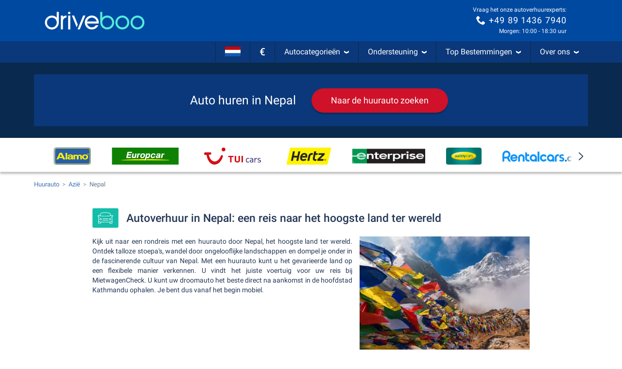

--- FILE ---
content_type: application/javascript; charset=utf-8
request_url: https://media.driveboo.com/assets/framework/a16e6767109c1d5801deb3349be51284-headAppend.js
body_size: 16132
content:
/*!! Cache-Buster: 1 */
!function(e){if("object"==typeof exports&&"undefined"!=typeof module)module.exports=e();else if("function"==typeof define&&define.amd)define([],e);else{("undefined"!=typeof window?window:"undefined"!=typeof global?global:"undefined"!=typeof self?self:this).Bugsnag=e()}}((function(){var o=["navigation","request","process","log","user","state","error","manual"],h=function(e,t,n){for(var r=n,o=0,i=e.length;o<i;o++)r=t(r,e[o],o,e);return r},p=function(e,o){return h(e,(function(e,t,n,r){return o(t,n,r)?e.concat(t):e}),[])},v=function(e,o){return h(e,(function(e,t,n,r){return!0===e||t===o}),!1)},t=function(e){return"[object Array]"===Object.prototype.toString.call(e)},i=!{toString:null}.propertyIsEnumerable("toString"),a=["toString","toLocaleString","valueOf","hasOwnProperty","isPrototypeOf","propertyIsEnumerable","constructor"],s=function(e){var t,n=[];for(t in e)Object.prototype.hasOwnProperty.call(e,t)&&n.push(t);if(!i)return n;for(var r=0,o=a.length;r<o;r++)Object.prototype.hasOwnProperty.call(e,a[r])&&n.push(a[r]);return n},n=function(t,n){return void 0===t&&(t=1),void 0===n&&(n=Infinity),function(e){return"number"==typeof e&&parseInt(""+e,10)===e&&t<=e&&e<=n}},e=function(e){return"function"==typeof e||t(e)&&p(e,(function(e){return"function"==typeof e})).length===e.length},r=function(e){return"string"==typeof e&&!!e.length},u={};u.schema={apiKey:{defaultValue:function(){return null},message:"is required",validate:r},appVersion:{defaultValue:function(){return undefined},message:"should be a string",validate:function(e){return e===undefined||r(e)}},appType:{defaultValue:function(){return undefined},message:"should be a string",validate:function(e){return e===undefined||r(e)}},autoDetectErrors:{defaultValue:function(){return!0},message:"should be true|false",validate:function(e){return!0===e||!1===e}},enabledErrorTypes:{defaultValue:function(){return{unhandledExceptions:!0,unhandledRejections:!0}},message:"should be an object containing the flags { unhandledExceptions:true|false, unhandledRejections:true|false }",allowPartialObject:!0,validate:function(t){if("object"!=typeof t||!t)return!1;var e=s(t),n=s({unhandledExceptions:!0,unhandledRejections:!0});return!(p(e,(function(e){return v(n,e)})).length<e.length)&&!(0<p(s(t),(function(e){return"boolean"!=typeof t[e]})).length)}},onError:{defaultValue:function(){return[]},message:"should be a function or array of functions",validate:e},onSession:{defaultValue:function(){return[]},message:"should be a function or array of functions",validate:e},onBreadcrumb:{defaultValue:function(){return[]},message:"should be a function or array of functions",validate:e},endpoints:{defaultValue:function(){return{notify:"https://notify.bugsnag.com",sessions:"https://sessions.bugsnag.com"}},message:"should be an object containing endpoint URLs { notify, sessions }",validate:function(e){return e&&"object"==typeof e&&r(e.notify)&&r(e.sessions)&&0===p(s(e),(function(e){return!v(["notify","sessions"],e)})).length}},autoTrackSessions:{defaultValue:function(e){return!0},message:"should be true|false",validate:function(e){return!0===e||!1===e}},enabledReleaseStages:{defaultValue:function(){return null},message:"should be an array of strings",validate:function(e){return null===e||t(e)&&p(e,(function(e){return"string"==typeof e})).length===e.length}},releaseStage:{defaultValue:function(){return"production"},message:"should be a string",validate:function(e){return"string"==typeof e&&e.length}},maxBreadcrumbs:{defaultValue:function(){return 25},message:"should be a number ≤100",validate:function(e){return n(0,100)(e)}},enabledBreadcrumbTypes:{defaultValue:function(){return o},message:"should be null or a list of available breadcrumb types ("+o.join(",")+")",validate:function(e){return null===e||t(e)&&h(e,(function(e,t){return!1===e?e:v(o,t)}),!0)}},context:{defaultValue:function(){return undefined},message:"should be a string",validate:function(e){return e===undefined||"string"==typeof e}},user:{defaultValue:function(){return{}},message:"should be an object with { id, email, name } properties",validate:function(e){return null===e||e&&h(s(e),(function(e,t){return e&&v(["id","email","name"],t)}),!0)}},metadata:{defaultValue:function(){return{}},message:"should be an object",validate:function(e){return"object"==typeof e&&null!==e}},logger:{defaultValue:function(){return undefined},message:"should be null or an object with methods { debug, info, warn, error }",validate:function(n){return!n||n&&h(["debug","info","warn","error"],(function(e,t){return e&&"function"==typeof n[t]}),!0)}},redactedKeys:{defaultValue:function(){return["password"]},message:"should be an array of strings|regexes",validate:function(e){return t(e)&&e.length===p(e,(function(e){return"string"==typeof e||e&&"function"==typeof e.test})).length}},plugins:{defaultValue:function(){return[]},message:"should be an array of plugin objects",validate:function(e){return t(e)&&e.length===p(e,(function(e){return e&&"object"==typeof e&&"function"==typeof e.load})).length}}};var m=function(e){for(var t=1;t<arguments.length;t++){var n=arguments[t];for(var r in n)Object.prototype.hasOwnProperty.call(n,r)&&(e[r]=n[r])}return e},y=function(e,o){return h(e,(function(e,t,n,r){return e.concat(o(t,n,r))}),[])};function c(){return(c=Object.assign||function(e){for(var t=1;t<arguments.length;t++){var n=arguments[t];for(var r in n)Object.prototype.hasOwnProperty.call(n,r)&&(e[r]=n[r])}return e}).apply(this,arguments)}var l=u.schema,d={releaseStage:m({},l.releaseStage,{defaultValue:function(){return/^localhost(:\d+)?$/.test(window.location.host)?"development":"production"}}),appType:c({},l.appType,{defaultValue:function(){return"browser"}}),logger:m({},l.logger,{defaultValue:function(){return"undefined"!=typeof console&&"function"==typeof console.debug?f():undefined}})},f=function(){var n={},r=console.log;return y(["debug","info","warn","error"],(function(e){var t=console[e];n[e]="function"==typeof t?t.bind(console,"[bugsnag]"):r.bind(console,"[bugsnag]")})),n},b=function(){function e(e,t,n,r){void 0===r&&(r=new Date),this.type=n,this.message=e,this.metadata=t,this.timestamp=r}return e.prototype.toJSON=function(){return{type:this.type,name:this.message,timestamp:this.timestamp,metaData:this.metadata}},e}(),g={};!function(e,t){"use strict";"object"==typeof g?g=t():e.StackFrame=t()}(this,(function(){"use strict";function n(e){return!isNaN(parseFloat(e))&&isFinite(e)}function r(e){return e.charAt(0).toUpperCase()+e.substring(1)}function e(e){return function(){return this[e]}}var t=["isConstructor","isEval","isNative","isToplevel"],o=["columnNumber","lineNumber"],i=["fileName","functionName","source"],a=t.concat(o,i,["args"]);function s(e){if(e instanceof Object)for(var t=0;t<a.length;t++)e.hasOwnProperty(a[t])&&e[a[t]]!==undefined&&this["set"+r(a[t])](e[a[t]])}s.prototype={getArgs:function(){return this.args},setArgs:function(e){if("[object Array]"!==Object.prototype.toString.call(e))throw new TypeError("Args must be an Array");this.args=e},getEvalOrigin:function(){return this.evalOrigin},setEvalOrigin:function(e){if(e instanceof s)this.evalOrigin=e;else{if(!(e instanceof Object))throw new TypeError("Eval Origin must be an Object or StackFrame");this.evalOrigin=new s(e)}},toString:function(){return(this.getFunctionName()||"{anonymous}")+("("+(this.getArgs()||[]).join(",")+")")+(this.getFileName()?"@"+this.getFileName():"")+(n(this.getLineNumber())?":"+this.getLineNumber():"")+(n(this.getColumnNumber())?":"+this.getColumnNumber():"")}};for(var u=0;u<t.length;u++)s.prototype["get"+r(t[u])]=e(t[u]),s.prototype["set"+r(t[u])]=function(t){return function(e){this[t]=Boolean(e)}}(t[u]);for(var c=0;c<o.length;c++)s.prototype["get"+r(o[c])]=e(o[c]),s.prototype["set"+r(o[c])]=function(t){return function(e){if(!n(e))throw new TypeError(t+" must be a Number");this[t]=Number(e)}}(o[c]);for(var l=0;l<i.length;l++)s.prototype["get"+r(i[l])]=e(i[l]),s.prototype["set"+r(i[l])]=function(t){return function(e){this[t]=String(e)}}(i[l]);return s}));var _={};!function(e,t){"use strict";"object"==typeof _?_=t(g):e.ErrorStackParser=t(e.StackFrame)}(this,(function(s){"use strict";var t=/(^|@)\S+\:\d+/,n=/^\s*at .*(\S+\:\d+|\(native\))/m,r=/^(eval@)?(\[native code\])?$/;return{parse:function(e){if("undefined"!=typeof e.stacktrace||"undefined"!=typeof e["opera#sourceloc"])return this.parseOpera(e);if(e.stack&&e.stack.match(n))return this.parseV8OrIE(e);if(e.stack)return this.parseFFOrSafari(e);throw new Error("Cannot parse given Error object")},extractLocation:function(e){if(-1===e.indexOf(":"))return[e];var t=/(.+?)(?:\:(\d+))?(?:\:(\d+))?$/.exec(e.replace(/[\(\)]/g,""));return[t[1],t[2]||undefined,t[3]||undefined]},parseV8OrIE:function(e){return e.stack.split("\n").filter((function(e){return!!e.match(n)}),this).map((function(e){-1<e.indexOf("(eval ")&&(e=e.replace(/eval code/g,"eval").replace(/(\(eval at [^\()]*)|(\)\,.*$)/g,""));var t=e.replace(/^\s+/,"").replace(/\(eval code/g,"("),n=t.match(/ (\((.+):(\d+):(\d+)\)$)/),r=(t=n?t.replace(n[0],""):t).split(/\s+/).slice(1),o=this.extractLocation(n?n[1]:r.pop()),i=r.join(" ")||undefined,a=-1<["eval","<anonymous>"].indexOf(o[0])?undefined:o[0];return new s({functionName:i,fileName:a,lineNumber:o[1],columnNumber:o[2],source:e})}),this)},parseFFOrSafari:function(e){return e.stack.split("\n").filter((function(e){return!e.match(r)}),this).map((function(e){if(-1<e.indexOf(" > eval")&&(e=e.replace(/ line (\d+)(?: > eval line \d+)* > eval\:\d+\:\d+/g,":$1")),-1===e.indexOf("@")&&-1===e.indexOf(":"))return new s({functionName:e});var t=/((.*".+"[^@]*)?[^@]*)(?:@)/,n=e.match(t),r=n&&n[1]?n[1]:undefined,o=this.extractLocation(e.replace(t,""));return new s({functionName:r,fileName:o[0],lineNumber:o[1],columnNumber:o[2],source:e})}),this)},parseOpera:function(e){return!e.stacktrace||-1<e.message.indexOf("\n")&&e.message.split("\n").length>e.stacktrace.split("\n").length?this.parseOpera9(e):e.stack?this.parseOpera11(e):this.parseOpera10(e)},parseOpera9:function(e){for(var t=/Line (\d+).*script (?:in )?(\S+)/i,n=e.message.split("\n"),r=[],o=2,i=n.length;o<i;o+=2){var a=t.exec(n[o]);a&&r.push(new s({fileName:a[2],lineNumber:a[1],source:n[o]}))}return r},parseOpera10:function(e){for(var t=/Line (\d+).*script (?:in )?(\S+)(?:: In function (\S+))?$/i,n=e.stacktrace.split("\n"),r=[],o=0,i=n.length;o<i;o+=2){var a=t.exec(n[o]);a&&r.push(new s({functionName:a[3]||undefined,fileName:a[2],lineNumber:a[1],source:n[o]}))}return r},parseOpera11:function(e){return e.stack.split("\n").filter((function(e){return!!e.match(t)&&!e.match(/^Error created at/)}),this).map((function(e){var t,n=e.split("@"),r=this.extractLocation(n.pop()),o=n.shift()||"",i=o.replace(/<anonymous function(: (\w+))?>/,"$2").replace(/\([^\)]*\)/g,"")||undefined;o.match(/\(([^\)]*)\)/)&&(t=o.replace(/^[^\(]+\(([^\)]*)\)$/,"$1"));var a=t===undefined||"[arguments not available]"===t?undefined:t.split(",");return new s({functionName:i,args:a,fileName:r[0],lineNumber:r[1],columnNumber:r[2],source:e})}),this)}}}));var S=_,w=function(e){return!(!e||!e.stack&&!e.stacktrace&&!e["opera#sourceloc"]||"string"!=typeof(e.stack||e.stacktrace||e["opera#sourceloc"])||e.stack===e.name+": "+e.message)};var E=function dt(e){switch(Object.prototype.toString.call(e)){case"[object Error]":case"[object Exception]":case"[object DOMException]":return!0;default:return e instanceof Error}},O=function(e,t,n){"string"==typeof t&&(n?e[t]&&delete e[t][n]:delete e[t])},j={add:function(e,t,n,r){var o;if(t){var i;if(null===n)return O(e,t);"object"==typeof n&&(i=n),"string"==typeof n&&((o={})[n]=r,i=o),i&&(e[t]||(e[t]={}),e[t]=m({},e[t],i))}},get:function(e,t,n){return"string"!=typeof t?undefined:n?e[t]?e[t][n]:undefined:e[t]},clear:O},N={};!function(e,t){"use strict";"object"==typeof N?N=t(g):e.StackGenerator=t(e.StackFrame)}(this,(function(s){return{backtrace:function(e){var t=[],n=10;"object"==typeof e&&"number"==typeof e.maxStackSize&&(n=e.maxStackSize);for(var r=arguments.callee;r&&t.length<n&&r.arguments;){for(var o=new Array(r.arguments.length),i=0;i<o.length;++i)o[i]=r.arguments[i];/function(?:\s+([\w$]+))+\s*\(/.test(r.toString())?t.push(new s({functionName:RegExp.$1||undefined,args:o})):t.push(new s({args:o}));try{r=r.caller}catch(a){break}}return t}}}));var k=function(){function i(e,t,n,r,o){void 0===n&&(n=[]),void 0===r&&(r=L()),this.apiKey=undefined,this.context=undefined,this.groupingHash=undefined,this.originalError=o,this._handledState=r,this.severity=this._handledState.severity,this.unhandled=this._handledState.unhandled,this.app={},this.device={},this.request={},this.breadcrumbs=[],this.threads=[],this._metadata={},this._user={},this._session=undefined,this.errors=[{errorClass:R(e),errorMessage:R(t),type:i.__type,stacktrace:h(n,(function(e,t){var n=x(t);try{return"{}"===JSON.stringify(n)?e:e.concat(n)}catch(r){return e}}),[])}]}var e=i.prototype;return e.addMetadata=function(e,t,n){return j.add(this._metadata,e,t,n)},e.getMetadata=function(e,t){return j.get(this._metadata,e,t)},e.clearMetadata=function(e,t){return j.clear(this._metadata,e,t)},e.getUser=function(){return this._user},e.setUser=function(e,t,n){this._user={id:e,email:t,name:n}},e.toJSON=function(){return{payloadVersion:"4",exceptions:y(this.errors,(function(e){return m({},e,{message:e.errorMessage})})),severity:this.severity,unhandled:this._handledState.unhandled,severityReason:this._handledState.severityReason,app:this.app,device:this.device,request:this.request,breadcrumbs:this.breadcrumbs,context:this.context,groupingHash:this.groupingHash,metaData:this._metadata,user:this._user,session:this._session}},i}(),x=function(e){var t={file:e.fileName,method:T(e.functionName),lineNumber:e.lineNumber,columnNumber:e.columnNumber,code:undefined,inProject:undefined};return-1<t.lineNumber&&!t.file&&!t.method&&(t.file="global code"),t},T=function(e){return/^global code$/i.test(e)?"global code":e},L=function(){return{unhandled:!1,severity:"warning",severityReason:{type:"handledException"}}},R=function(e){return"string"==typeof e?e:""};k.getStacktrace=function(e,t,n){if(w(e))return S.parse(e).slice(t);try{return p(N.backtrace(),(function(e){return-1===(e.functionName||"").indexOf("StackGenerator$$")})).slice(1+n)}catch(r){return[]}},k.create=function(e,t,n,r,o,i){void 0===o&&(o=0);var a,s=q(e,t,r,i),u=s[0],c=s[1];try{var l=k.getStacktrace(u,0<c?1+c+o:0,1+o);a=new k(u.name,u.message,l,n,e)}catch(d){a=new k(u.name,u.message,[],n,e)}return"InvalidError"===u.name&&a.addMetadata(""+r,"non-error parameter",B(e)),a};var B=function(e){return null===e?"null":e===undefined?"undefined":e},q=function(e,t,n,r){var o,i=0,a=function(e){r&&r.warn(n+' received a non-error: "'+e+'"');var t=new Error(n+' received a non-error. See "'+n+'" tab for more detail.');return t.name="InvalidError",t};if(t)switch(typeof e){case"string":case"number":case"boolean":o=new Error(String(e)),i+=1;break;case"function":o=a("function"),i+=2;break;case"object":null!==e&&E(e)?o=e:null!==e&&M(e)?((o=new Error(e.message||e.errorMessage)).name=e.name||e.errorClass,i+=1):(o=a(null===e?"null":"unsupported object"),i+=2);break;default:o=a("nothing"),i+=2}else E(e)?o=e:(o=a(typeof e),i+=2);if(!w(o))try{throw o}catch(s){w(s)&&(o=s,i=1)}return[o,i]};k.__type="browserjs";var M=function(e){return!("string"!=typeof e.name&&"string"!=typeof e.errorClass||"string"!=typeof e.message&&"string"!=typeof e.errorMessage)},C=k,D=function(e,t,n,r){for(var o=!1,i=e.slice();!o&&i.length;)try{o=!1===i.pop()(t)}catch(a){r.error("Error occurred in "+n+" callback, continuing anyway…"),r.error(a)}return o},A=function(e,t){var n="000000000"+e;return n.substr(n.length-t)},P="object"==typeof window?window:self,V=0;for(var I in P)Object.hasOwnProperty.call(P,I)&&V++;var H=navigator.mimeTypes?navigator.mimeTypes.length:0,K=A((H+navigator.userAgent.length).toString(36)+V.toString(36),4),$=function(){return K},U=0,X=4,F=36,J=Math.pow(F,X);function W(){return A((Math.random()*J<<0).toString(F),X)}function z(){return"c"+(new Date).getTime().toString(F)+A(function e(){return U=U<J?U:0,++U-1}().toString(F),X)+$()+(W()+W())}z.fingerprint=$;var G=z,Q=function(){function e(){this.id=G(),this.startedAt=new Date,this._handled=0,this._unhandled=0,this._user={},this.app={},this.device={}}var t=e.prototype;return t.getUser=function(){return this._user},t.setUser=function(e,t,n){this._user={id:e,email:t,name:n}},t.toJSON=function(){return{id:this.id,startedAt:this.startedAt,events:{handled:this._handled,unhandled:this._unhandled}}},t._track=function(e){this[e._handledState.unhandled?"_unhandled":"_handled"]+=1},e}(),Y=function(){},Z=function(){function g(e,t,n,r){var o=this;void 0===t&&(t=u.schema),void 0===n&&(n=[]),this._notifier=r,this._config={},this._schema=t,this._delivery={sendSession:Y,sendEvent:Y},this._logger={debug:Y,info:Y,warn:Y,error:Y},this._plugins={},this._breadcrumbs=[],this._session=null,this._metadata={},this._context=undefined,this._user={},this._cbs={e:[],s:[],sp:[],b:[]},this.Client=g,this.Event=C,this.Breadcrumb=b,this.Session=Q,this._config=this._configure(e,n),y(n.concat(this._config.plugins),(function(e){e&&o._loadPlugin(e)})),this._depth=1;var i=this,a=this.notify;this.notify=function(){return a.apply(i,arguments)}}var e=g.prototype;return e.addMetadata=function(e,t,n){return j.add(this._metadata,e,t,n)},e.getMetadata=function(e,t){return j.get(this._metadata,e,t)},e.clearMetadata=function(e,t){return j.clear(this._metadata,e,t)},e.getContext=function(){return this._context},e.setContext=function(e){this._context=e},e._configure=function(r,e){var o=h(e,(function(e,t){return t&&t.configSchema?m({},e,t.configSchema):e}),this._schema),t=h(s(o),(function(e,t){var n=o[t].defaultValue(r[t]);r[t]!==undefined?o[t].validate(r[t])?o[t].allowPartialObject?e.config[t]=m(n,r[t]):e.config[t]=r[t]:(e.errors[t]=o[t].message,e.config[t]=n):e.config[t]=n;return e}),{errors:{},config:{}}),n=t.errors,i=t.config;if(o.apiKey){if(!i.apiKey)throw new Error("No Bugsnag API Key set");/^[0-9a-f]{32}$/i.test(i.apiKey)||(n.apiKey="should be a string of 32 hexadecimal characters")}return this._metadata=m({},i.metadata),this._user=m({},i.user),this._context=i.context,i.logger&&(this._logger=i.logger),i.onError&&(this._cbs.e=this._cbs.e.concat(i.onError)),i.onBreadcrumb&&(this._cbs.b=this._cbs.b.concat(i.onBreadcrumb)),i.onSession&&(this._cbs.s=this._cbs.s.concat(i.onSession)),s(n).length&&this._logger.warn(ee(n,r)),i},e.getUser=function(){return this._user},e.setUser=function(e,t,n){this._user={id:e,email:t,name:n}},e._loadPlugin=function(e){var t=e.load(this);return e.name&&(this._plugins["~"+e.name+"~"]=t),this},e.getPlugin=function(e){return this._plugins["~"+e+"~"]},e._setDelivery=function(e){this._delivery=e(this)},e.startSession=function(){var e=new Q;return e.app.releaseStage=this._config.releaseStage,e.app.version=this._config.appVersion,e.app.type=this._config.appType,e._user=m({},this._user),D(this._cbs.s,e,"onSession",this._logger)?(this._logger.debug("Session not started due to onSession callback"),this):this._sessionDelegate.startSession(this,e)},e.addOnError=function(e,t){void 0===t&&(t=!1),this._cbs.e[t?"unshift":"push"](e)},e.removeOnError=function(t){this._cbs.e=p(this._cbs.e,(function(e){return e!==t}))},e._addOnSessionPayload=function(e){this._cbs.sp.push(e)},e.addOnSession=function(e){this._cbs.s.push(e)},e.removeOnSession=function(t){this._cbs.s=p(this._cbs.s,(function(e){return e!==t}))},e.addOnBreadcrumb=function(e,t){void 0===t&&(t=!1),this._cbs.b[t?"unshift":"push"](e)},e.removeOnBreadcrumb=function(t){this._cbs.b=p(this._cbs.b,(function(e){return e!==t}))},e.pauseSession=function(){return this._sessionDelegate.pauseSession(this)},e.resumeSession=function(){return this._sessionDelegate.resumeSession(this)},e.leaveBreadcrumb=function(e,t,n){if(e="string"==typeof e?e:"",n="string"==typeof n&&v(o,n)?n:"manual",t="object"==typeof t&&null!==t?t:{},e){var r=new b(e,t,n);D(this._cbs.b,r,"onBreadcrumb",this._logger)?this._logger.debug("Breadcrumb not attached due to onBreadcrumb callback"):(this._breadcrumbs.push(r),this._breadcrumbs.length>this._config.maxBreadcrumbs&&(this._breadcrumbs=this._breadcrumbs.slice(this._breadcrumbs.length-this._config.maxBreadcrumbs)))}},e._isBreadcrumbTypeEnabled=function(e){var t=this._config.enabledBreadcrumbTypes;return null===t||v(t,e)},e.notify=function(e,t,n){void 0===n&&(n=Y);var r=C.create(e,!0,undefined,"notify()",this._depth+1,this._logger);this._notify(r,t,n)},e._notify=function(n,e,r){var o=this;if(void 0===r&&(r=Y),n.app=m({},n.app,{releaseStage:this._config.releaseStage,version:this._config.appVersion,type:this._config.appType}),n.context=n.context||this._context,n._metadata=m({},n._metadata,this._metadata),n._user=m({},n._user,this._user),n.breadcrumbs=this._breadcrumbs.slice(),null!==this._config.enabledReleaseStages&&!v(this._config.enabledReleaseStages,this._config.releaseStage))return this._logger.warn("Event not sent due to releaseStage/enabledReleaseStages configuration"),r(null,n);var i,a,t,s,u,c,l,d=n.severity,f=function(e){o._logger.error("Error occurred in onError callback, continuing anyway…"),o._logger.error(e)},h=[].concat(this._cbs.e).concat(e);i=n,a=f,t=h,s=function(e,n){if("function"!=typeof e)return n(null);try{if(2!==e.length){var t=e(i);return t&&"function"==typeof t.then?t.then((function(e){return setTimeout((function(){return n(null,e)}))}),(function(e){setTimeout((function(){return a(e),n(null,!0)}))})):n(null,t)}e(i,(function(e,t){if(e)return a(e),n(null);n(null,t)}))}catch(r){a(r),n(null)}},u=function(e,t){if(e&&f(e),!t)return o._logger.debug("Event not sent due to onError callback"),r(null,n);o._isBreadcrumbTypeEnabled("error")&&g.prototype.leaveBreadcrumb.call(o,n.errors[0].errorClass,{errorClass:n.errors[0].errorClass,errorMessage:n.errors[0].errorMessage,severity:n.severity},"error"),d!==n.severity&&(n._handledState.severityReason={type:"userCallbackSetSeverity"}),n.unhandled!==n._handledState.unhandled&&(n._handledState.severityReason.unhandledOverridden=!0,n._handledState.unhandled=n.unhandled),o._session&&(o._session._track(n),n._session=o._session),o._delivery.sendEvent({apiKey:n.apiKey||o._config.apiKey,notifier:o._notifier,events:[n]},(function(e){return r(e,n)}))},c=0,(l=function(){if(c>=t.length)return u(null,!0);s(t[c],(function(e,t){return e?u(e):!1===t?u(null,!1):(c++,void l())}))})()},g}(),ee=function(t,n){return new Error("Invalid configuration\n"+y(s(t),(function(e){return"  - "+e+" "+t[e]+", got "+te(n[e])})).join("\n\n"))},te=function(e){switch(typeof e){case"string":case"number":case"object":return JSON.stringify(e);default:return String(e)}},ne=Z,re=function(e,t,n,r){var o=r&&r.redactedKeys?r.redactedKeys:[],i=r&&r.redactedPaths?r.redactedPaths:[];return JSON.stringify(function a(e,p,v){var m=[],y=0;return function b(e,t){function n(){return t.length>ae&&ie<y}y++;if(t.length>oe)return se;if(n())return se;if(null===e||"object"!=typeof e)return e;if(ce(m,e))return"[Circular]";m.push(e);if("function"==typeof e.toJSON)try{y--;var r=b(e.toJSON(),t);return m.pop(),r}catch(h){return ue(h)}var o=(i=e,i instanceof Error||/^\[object (Error|(Dom)?Exception)\]$/.test(Object.prototype.toString.call(i)));var i;if(o){y--;var a=b({name:e.name,message:e.message},t);return m.pop(),a}if(l=e,"[object Array]"===Object.prototype.toString.call(l)){for(var s=[],u=0,c=e.length;u<c;u++){if(n()){s.push(se);break}s.push(b(e[u],t.concat("[]")))}return m.pop(),s}var l;var d={};try{for(var f in e)if(Object.prototype.hasOwnProperty.call(e,f))if(le(v,t.join("."))&&de(p,f))d[f]="[REDACTED]";else{if(n()){d[f]=se;break}d[f]=b(fe(e,f),t.concat(f))}}catch(g){}m.pop();return d}(e,[])}(e,o,i),t,n)},oe=20,ie=25e3,ae=8,se="...";function ue(e){return"[Throws: "+(e?e.message:"?")+"]"}function ce(e,t){for(var n=0,r=e.length;n<r;n++){if(e[n]===t)return true}return false}function le(e,t){for(var n=0,r=e.length;n<r;n++)if(0===t.indexOf(e[n]))return!0;return!1}function de(e,t){for(var n=0,r=e.length;n<r;n++){if("string"==typeof e[n]&&e[n].toLowerCase()===t.toLowerCase())return!0;if(e[n]&&"function"==typeof e[n].test&&e[n].test(t))return!0}return!1}function fe(e,t){try{return e[t]}catch(n){return ue(n)}}var he={},ge=["events.[].metaData","events.[].breadcrumbs.[].metaData","events.[].request"];he.event=function(e,t){var n=re(e,null,null,{redactedPaths:ge,redactedKeys:t});if(1e6<n.length&&(e.events[0]._metadata={notifier:"WARNING!\nSerialized payload was "+n.length/1e6+"MB (limit = 1MB)\nmetadata was removed"},1e6<(n=re(e,null,null,{redactedPaths:ge,redactedKeys:t})).length))throw new Error("payload exceeded 1MB limit");return n},he.session=function(e,t){var n=re(e,null,null);if(1e6<n.length)throw new Error("payload exceeded 1MB limit");return n};var pe;pe=function(o,i){return void 0===i&&(i=window),{sendEvent:function(t,n){void 0===n&&(n=function(){});var e=ve(o._config,"notify","4",i),r=new i.XDomainRequest;r.onload=function(){n(null)},r.open("POST",e),setTimeout((function(){try{r.send(he.event(t,o._config.redactedKeys))}catch(e){o._logger.error(e),n(e)}}),0)},sendSession:function(t,n){void 0===n&&(n=function(){});var e=ve(o._config,"sessions","1",i),r=new i.XDomainRequest;r.onload=function(){n(null)},r.open("POST",e),setTimeout((function(){try{r.send(he.session(t,o._config.redactedKeys))}catch(e){o._logger.error(e),n(e)}}),0)}}};var ve=function(e,t,n,r){var o=JSON.parse(JSON.stringify(new Date));return me(e.endpoints[t],r.location.protocol)+"?apiKey="+encodeURIComponent(e.apiKey)+"&payloadVersion="+n+"&sentAt="+encodeURIComponent(o)},me=pe._matchPageProtocol=function(e,t){return"http:"===t?e.replace(/^https:/,"http:"):e},ye=function(i,a){return void 0===a&&(a=window),{sendEvent:function(e,t){void 0===t&&(t=function(){});try{var n=i._config.endpoints.notify,r=new a.XMLHttpRequest;r.onreadystatechange=function(){r.readyState===a.XMLHttpRequest.DONE&&t(null)},r.open("POST",n),r.setRequestHeader("Content-Type","application/json"),r.setRequestHeader("Bugsnag-Api-Key",e.apiKey||i._config.apiKey),r.setRequestHeader("Bugsnag-Payload-Version","4"),r.setRequestHeader("Bugsnag-Sent-At",(new Date).toISOString()),r.send(he.event(e,i._config.redactedKeys))}catch(o){i._logger.error(o)}},sendSession:function(e,t){void 0===t&&(t=function(){});try{var n=i._config.endpoints.sessions,r=new a.XMLHttpRequest;r.onreadystatechange=function(){r.readyState===a.XMLHttpRequest.DONE&&t(null)},r.open("POST",n),r.setRequestHeader("Content-Type","application/json"),r.setRequestHeader("Bugsnag-Api-Key",i._config.apiKey),r.setRequestHeader("Bugsnag-Payload-Version","1"),r.setRequestHeader("Bugsnag-Sent-At",(new Date).toISOString()),r.send(he.session(e,i._config.redactedKeys))}catch(o){i._logger.error(o)}}}},be=new Date,_e=function(){be=new Date},Se={name:"appDuration",load:function(e){return e.addOnError((function(e){var t=new Date;e.app.duration=t-be}),!0),{reset:_e}}},we=function(e,t){var n="000000000"+e;return n.substr(n.length-t)},Ee="object"==typeof window?window:self,Oe=0;for(var je in Ee)Object.hasOwnProperty.call(Ee,je)&&Oe++;var Ne=navigator.mimeTypes?navigator.mimeTypes.length:0,ke=we((Ne+navigator.userAgent.length).toString(36)+Oe.toString(36),4),xe=function(){return ke},Te=0,Le=4,Re=36,Be=Math.pow(Re,Le);function qe(){return we((Math.random()*Be<<0).toString(Re),Le)}function Me(){return"c"+(new Date).getTime().toString(Re)+we(function e(){return Te=Te<Be?Te:0,++Te-1}().toString(Re),Le)+xe()+(qe()+qe())}Me.fingerprint=xe;var Ce=Me,De="bugsnag-anonymous-id",Ae=function(e,r){return void 0===e&&(e=navigator),void 0===r&&(r=window.screen),{load:function(t){var n={locale:e.browserLanguage||e.systemLanguage||e.userLanguage||e.language,userAgent:e.userAgent};r&&r.orientation&&r.orientation.type?n.orientation=r.orientation.type:n.orientation=document.documentElement.clientWidth>document.documentElement.clientHeight?"landscape":"portrait",t._config.generateAnonymousId&&(n.id=function(){try{var e=window.localStorage,t=e.getItem(De);return t&&/^c[a-z0-9]{20,32}$/.test(t)||(t=Ce(),e.setItem(De,t)),t}catch(n){}}()),t.addOnSession((function(e){e.device=m({},e.device,n),t._config.collectUserIp||Pe(e)})),t.addOnError((function(e){e.device=m({},e.device,n,{time:new Date}),t._config.collectUserIp||Pe(e)}),!0)},configSchema:{generateAnonymousId:{validate:function(e){return!0===e||!1===e},defaultValue:function(){return!0},message:"should be true|false"}}}},Pe=function(e){var t=e.getUser();t&&t.id||e.setUser(e.device.id)},Ve={load:function(e){e._sessionDelegate=Ie}},Ie={startSession:function(e,t){var n=e;return n._session=t,(n._pausedSession=null)===n._config.enabledReleaseStages||v(n._config.enabledReleaseStages,n._config.releaseStage)?n._delivery.sendSession({notifier:n._notifier,device:t.device,app:t.app,sessions:[{id:t.id,startedAt:t.startedAt,user:t._user}]}):n._logger.warn("Session not sent due to releaseStage/enabledReleaseStages configuration"),n},resumeSession:function(e){return e._session?e:e._pausedSession?(e._session=e._pausedSession,e._pausedSession=null,e):e.startSession()},pauseSession:function(e){e._pausedSession=e._session,e._session=null}},He={load:function(e){e._config.collectUserIp||e.addOnError((function(e){e._user&&"undefined"==typeof e._user.id&&delete e._user.id,e._user=m({id:"[REDACTED]"},e._user),e.request=m({clientIp:"[REDACTED]"},e.request)}))},configSchema:{collectUserIp:{defaultValue:function(){return!0},message:"should be true|false",validate:function(e){return!0===e||!1===e}}}},Ke={load:function(i){!/^(local-)?dev(elopment)?$/.test(i._config.releaseStage)&&i._isBreadcrumbTypeEnabled("log")&&y($e,(function(r){var o=console[r];console[r]=function(){for(var e=arguments.length,t=new Array(e),n=0;n<e;n++)t[n]=arguments[n];i.leaveBreadcrumb("Console output",h(t,(function(e,t,n){var r="[Unknown value]";try{r=String(t)}catch(o){}if("[object Object]"===r)try{r=JSON.stringify(t)}catch(o){}return e["["+n+"]"]=r,e}),{severity:0===r.indexOf("group")?"log":r}),"log"),o.apply(console,t)},console[r]._restore=function(){console[r]=o}}))}},$e=p(["log","debug","info","warn","error"],(function(e){return"undefined"!=typeof console&&"function"==typeof console[e]})),Ue=function(d,f){return void 0===d&&(d=document),void 0===f&&(f=window),{load:function(e){if(e._config.trackInlineScripts){var o=f.location.href,i="",a=!!d.attachEvent?"complete"===d.readyState:"loading"!==d.readyState,s=function(){return d.documentElement.outerHTML};i=s();var t=d.onreadystatechange;d.onreadystatechange=function(){"interactive"===d.readyState&&(i=s(),a=!0);try{t.apply(this,arguments)}catch(e){}};var n=null,u=function(e){n=e},c=function(){var e=d.currentScript||n;if(!e&&!a){var t=d.scripts||d.getElementsByTagName("script");e=t[t.length-1]}return e};e.addOnError((function(e){e.errors[0].stacktrace=p(e.errors[0].stacktrace,(function(e){return!/__trace__$/.test(e.method)}));var t=e.errors[0].stacktrace[0];if(!t||!t.file||t.file.replace(/#.*$/,"")===o.replace(/#.*$/,"")){var n=c();if(n){var r=n.innerHTML;e.addMetadata("script","content",r.length<=5e5?r:r.substr(0,5e5)),t&&t.lineNumber&&(t.code=function(e){a&&i||(i=s());var t=["\x3c!-- DOC START --\x3e"].concat(i.split("\n")),n=e-1,r=Math.max(n-3,0),o=Math.min(n+3,t.length);return h(t.slice(r,o),(function(e,t,n){return e[r+1+n]=t.length<=200?t:t.substr(0,200),e}),{})}(t.lineNumber))}}}),!0);var l=y(["setTimeout","setInterval","setImmediate","requestAnimationFrame"],(function(e){return Xe(f,e,(function(e){return r(e,(function(t){return{get:function(){return t[0]},replace:function(e){t[0]=e}}}))}))}))[0];y(["EventTarget","Window","Node","ApplicationCache","AudioTrackList","ChannelMergerNode","CryptoOperation","EventSource","FileReader","HTMLUnknownElement","IDBDatabase","IDBRequest","IDBTransaction","KeyOperation","MediaController","MessagePort","ModalWindow","Notification","SVGElementInstance","Screen","TextTrack","TextTrackCue","TextTrackList","WebSocket","WebSocketWorker","Worker","XMLHttpRequest","XMLHttpRequestEventTarget","XMLHttpRequestUpload"],(function(e){f[e]&&f[e].prototype&&Object.prototype.hasOwnProperty.call(f[e].prototype,"addEventListener")&&(Xe(f[e].prototype,"addEventListener",(function(e){return r(e,Fe)})),Xe(f[e].prototype,"removeEventListener",(function(e){return r(e,Fe,!0)})))}))}function r(i,a,s){return void 0===s&&(s=!1),function(){var e=[].slice.call(arguments);try{var t=a(e),n=t.get();if(s&&i.apply(this,e),"function"!=typeof n)return i.apply(this,e);if(n.__trace__)t.replace(n.__trace__);else{var r=c();n.__trace__=function(){u(r),l((function(){u(null)}),0);var e=n.apply(this,arguments);return u(null),e},n.__trace__.__trace__=n.__trace__,t.replace(n.__trace__)}}catch(o){}if(i.apply)return i.apply(this,e);switch(e.length){case 1:return i(e[0]);case 2:return i(e[0],e[1]);default:return i()}}}},configSchema:{trackInlineScripts:{validate:function(e){return!0===e||!1===e},defaultValue:function(){return!0},message:"should be true|false"}}}};function Xe(e,t,n){var r=e[t];if(!r)return r;var o=n(r);return e[t]=o,r}function Fe(t){var n=!!t[1]&&"function"==typeof t[1].handleEvent;return{get:function(){return n?t[1].handleEvent:t[1]},replace:function(e){n?t[1].handleEvent=e:t[1]=e}}}var Je=function(a){return void 0===a&&(a=window),{load:function(o){"addEventListener"in a&&o._isBreadcrumbTypeEnabled("user")&&a.addEventListener("click",(function(e){var t,n;try{t=We(e.target),n=function i(e,t){var n=[e.tagName];e.id&&n.push("#"+e.id);e.className&&e.className.length&&n.push("."+e.className.split(" ").join("."));if(!t.document.querySelectorAll||!Array.prototype.indexOf)return n.join("");try{if(1===t.document.querySelectorAll(n.join("")).length)return n.join("")}catch(o){return n.join("")}if(1<e.parentNode.childNodes.length){var r=Array.prototype.indexOf.call(e.parentNode.childNodes,e)+1;n.push(":nth-child("+r+")")}if(1===t.document.querySelectorAll(n.join("")).length)return n.join("");if(e.parentNode)return i(e.parentNode,t)+" > "+n.join("");return n.join("")}(e.target,a)}catch(r){n=t="[hidden]",o._logger.error("Cross domain error when tracking click event. See docs: https://tinyurl.com/yy3rn63z")}o.leaveBreadcrumb("UI click",{targetText:t,targetSelector:n},"user")}),!0)}}},We=function(e){var t=e.textContent||e.innerText||"";return t||"submit"!==e.type&&"button"!==e.type||(t=e.value),function n(e,t){return e&&e.length<=t?e:e.slice(0,t-"(...)".length)+"(...)"}(t=t.replace(/^\s+|\s+$/g,""),140)};var ze;ze=function(r){void 0===r&&(r=window);var e={load:function(n){if("addEventListener"in r&&n._isBreadcrumbTypeEnabled("navigation")){var e=function(e){return function(){return n.leaveBreadcrumb(e,{},"navigation")}};r.addEventListener("pagehide",e("Page hidden"),!0),r.addEventListener("pageshow",e("Page shown"),!0),r.addEventListener("load",e("Page loaded"),!0),r.document.addEventListener("DOMContentLoaded",e("DOMContentLoaded"),!0),r.addEventListener("load",(function(){return r.addEventListener("popstate",e("Navigated back"),!0)})),r.addEventListener("hashchange",(function(e){var t=e.oldURL?{from:Ge(e.oldURL,r),to:Ge(e.newURL,r),state:Ye(r)}:{to:Ge(r.location.href,r)};n.leaveBreadcrumb("Hash changed",t,"navigation")}),!0),r.history.replaceState&&Qe(n,r.history,"replaceState",r),r.history.pushState&&Qe(n,r.history,"pushState",r)}}};return e};var Ge=function(e,t){var n=t.document.createElement("A");return n.href=e,""+n.pathname+n.search+n.hash},Qe=function(u,c,l,d){var f=c[l];c[l]=function(e,t,n){var r,o,i,a,s;u.leaveBreadcrumb("History "+l,(o=e,i=t,a=n,s=Ge((r=d).location.href,r),{title:i,state:o,prevState:Ye(r),to:a||s,from:s}),"navigation"),"function"==typeof u.resetEventCount&&u.resetEventCount(),u._config.autoTrackSessions&&u.startSession(),f.apply(c,[e,t].concat(n!==undefined?n:[]))}},Ye=function(e){try{return e.history.state}catch(t){}},Ze="request",et="BS~~U",tt="BS~~M",nt={load:function(t){var n=0;t.addOnError((function(e){if(n>=t._config.maxEvents)return!1;n++})),t.resetEventCount=function(){n=0}},configSchema:{maxEvents:{defaultValue:function(){return 10},message:"should be a positive integer ≤100",validate:function(e){return n(1,100)(e)}}}},rt={},ot=(rt={load:function(e){e.addOnError((function(e){var t=h(e.errors,(function(e,t){return e.concat(t.stacktrace)}),[]);y(t,(function(e){e.file=ot(e.file)}))}))}})._strip=function(e){return"string"==typeof e?e.replace(/\?.*$/,"").replace(/#.*$/,""):e},it=function(e,t,n,r){e[0]||e.push({});var o=e[0];o.file||"string"!=typeof t||(o.file=t),!o.lineNumber&&at(n)&&(o.lineNumber=n),o.columnNumber||(at(r)?o.columnNumber=r:window.event&&at(window.event.errorCharacter)&&(o.columnNumber=window.event.errorCharacter))},at=function(e){return"number"==typeof e&&"NaN"!==String.call(e)},st=function(t){return function(e){e.file!==t.toString()&&e.method&&(e.method=e.method.replace(/^\s+/,""))}},ut={},ct=m({},u.schema,d),lt={_client:null,createClient:function(e){"string"==typeof e&&(e={apiKey:e}),e||(e={});var t,n,r,o=[Se,Ae(),(void 0===r&&(r=window),{load:function(e){e.addOnError((function(e){e.context===undefined&&(e.context=r.location.pathname)}),!0)}}),(void 0===n&&(n=window),{load:function(e){e.addOnError((function(e){e.request&&e.request.url||(e.request=m({},e.request,{url:n.location.href}))}),!0)}}),nt,Ve,He,rt,(void 0===t&&(t=window),{load:function(c){if(c._config.autoDetectErrors&&c._config.enabledErrorTypes.unhandledExceptions){var l=t.onerror;t.onerror=function d(e,t,n,r,o){if(0===n&&/Script error\.?/.test(e))c._logger.warn("Ignoring cross-domain or eval script error. See docs: https://tinyurl.com/yy3rn63z");else{var i,a={severity:"error",unhandled:!0,severityReason:{type:"unhandledException"}};if(o)i=c.Event.create(o,!0,a,"window onerror",1),it(i.errors[0].stacktrace,t,n,r);else if("object"!=typeof e||null===e||t&&"string"==typeof t||n||r||o)i=c.Event.create(e,!0,a,"window onerror",1),it(i.errors[0].stacktrace,t,n,r);else{var s=e.type?"Event: "+e.type:"Error",u=e.message||e.detail||"";(i=c.Event.create({name:s,message:u},!0,a,"window onerror",1)).originalError=e,i.addMetadata("window onerror",{event:e,extraParameters:t})}c._notify(i)}"function"==typeof l&&l.apply(this,arguments)}}}}),function(e){void 0===e&&(e=window);var t={load:function(i){if(i._config.autoDetectErrors&&i._config.enabledErrorTypes.unhandledRejections){var n=function(e){var t=e.reason,n=!1;try{e.detail&&e.detail.reason&&(t=e.detail.reason,n=!0)}catch(o){}var r=i.Event.create(t,!1,{severity:"error",unhandled:!0,severityReason:{type:"unhandledPromiseRejection"}},"unhandledrejection handler",1,i._logger);n&&y(r.errors[0].stacktrace,st(t)),i._notify(r,(function(e){var t;E(e.originalError)&&!e.originalError.stack&&e.addMetadata("unhandledRejection handler",((t={})[Object.prototype.toString.call(e.originalError)]={name:e.originalError.name,message:e.originalError.message,code:e.originalError.code},t))}))};"addEventListener"in e?e.addEventListener("unhandledrejection",n):e.onunhandledrejection=function(e,t){n({detail:{reason:e,promise:t}})},n}}};return t}(),ze(),Je(),function(u,c){void 0===u&&(u=[]),void 0===c&&(c=window);var e={load:function(o){if(o._isBreadcrumbTypeEnabled("request")){var t=[o._config.endpoints.notify,o._config.endpoints.sessions].concat(u);!function e(){if("addEventListener"in c.XMLHttpRequest.prototype){var n=c.XMLHttpRequest.prototype.open;c.XMLHttpRequest.prototype.open=function(e,t){this[et]=t,this[tt]=e,this["BS~~S"]&&(this.removeEventListener("load",r),this.removeEventListener("error",i)),this.addEventListener("load",r),this.addEventListener("error",i),this["BS~~S"]=!0,n.apply(this,arguments)}}}(),function n(){if("fetch"in c&&!c.fetch.polyfill){var i=c.fetch;c.fetch=function(){var r,e=arguments,t=arguments[0],n=arguments[1],o=null;return t&&"object"==typeof t?(o=t.url,n&&"method"in n?r=n.method:t&&"method"in t&&(r=t.method)):(o=t,n&&"method"in n&&(r=n.method)),r===undefined&&(r="GET"),new Promise((function(t,n){i.apply(void 0,e).then((function(e){a(e,r,o),t(e)}))["catch"]((function(e){s(r,o),n(e)}))}))}}}();var a=function(e,t,n){var r={status:e.status,request:t+" "+n};400<=e.status?o.leaveBreadcrumb("fetch() failed",r,Ze):o.leaveBreadcrumb("fetch() succeeded",r,Ze)},s=function(e,t){o.leaveBreadcrumb("fetch() error",{request:e+" "+t},Ze)}}function r(){if(this[et]!==undefined){if(!v(t,this[et].replace(/\?.*$/,""))){var e={status:this.status,request:this[tt]+" "+this[et]};400<=this.status?o.leaveBreadcrumb("XMLHttpRequest failed",e,Ze):o.leaveBreadcrumb("XMLHttpRequest succeeded",e,Ze)}}else o._logger.warn("The request URL is no longer present on this XMLHttpRequest. A breadcrumb cannot be left for this request.")}function i(){this[et]!==undefined?v(t,this[et].replace(/\?.*$/,""))||o.leaveBreadcrumb("XMLHttpRequest error",{request:this[tt]+" "+this[et]},Ze):o._logger.warn("The request URL is no longer present on this XMLHttpRequest. A breadcrumb cannot be left for this request.")}}};return e}(),Ke,Ue()],i=new ne(e,ct,o,{name:"Bugsnag JavaScript",version:"7.14.0",url:"https://github.com/bugsnag/bugsnag-js"});return i._setDelivery(window.XDomainRequest?pe:ye),i._logger.debug("Loaded!"),i.leaveBreadcrumb("Bugsnag loaded",{},"state"),i._config.autoTrackSessions?i.startSession():i},start:function(e){return lt._client?lt._client._logger.warn("Bugsnag.start() was called more than once. Ignoring."):lt._client=lt.createClient(e),lt._client}};return y(["resetEventCount"].concat(s(ne.prototype)),(function(t){/^_/.test(t)||(lt[t]=function(){if(!lt._client)return console.log("Bugsnag."+t+"() was called before Bugsnag.start()");lt._client._depth+=1;var e=lt._client[t].apply(lt._client,arguments);return lt._client._depth-=1,e})})),(ut=lt).Client=ne,ut.Event=C,ut.Session=Q,ut.Breadcrumb=b,ut["default"]=lt,ut}));Modernizr={};Modernizr.touchevents="ontouchstart"in window||window.DocumentTouch&&document instanceof DocumentTouch;Modernizr.flexbox=true;Modernizr.canvas=true;Modernizr.mq=function(q){var r=window.matchMedia(q);return r&&r.matches};Modernizr.input={};Modernizr.input.placeholder=true;Modernizr.touch=Modernizr.touchevents;if(Modernizr.touchevents){document.documentElement.className=document.documentElement.className+" touch"}else{document.documentElement.className=document.documentElement.className+" no-touch"}!function(e){var t=function(u,D,f){"use strict";var k,H;if(function(){var e;var t={lazyClass:"lazyload",loadedClass:"lazyloaded",loadingClass:"lazyloading",preloadClass:"lazypreload",errorClass:"lazyerror",autosizesClass:"lazyautosizes",fastLoadedClass:"ls-is-cached",iframeLoadMode:0,srcAttr:"data-src",srcsetAttr:"data-srcset",sizesAttr:"data-sizes",minSize:40,customMedia:{},init:true,expFactor:1.5,hFac:.8,loadMode:2,loadHidden:true,ricTimeout:0,throttleDelay:125};H=u.lazySizesConfig||u.lazysizesConfig||{};for(e in t){if(!(e in H)){H[e]=t[e]}}}(),!D||!D.getElementsByClassName){return{init:function(){},cfg:H,noSupport:true}}var O=D.documentElement,i=u.HTMLPictureElement,P="addEventListener",$="getAttribute",q=u[P].bind(u),I=u.setTimeout,U=u.requestAnimationFrame||I,o=u.requestIdleCallback,j=/^picture$/i,r=["load","error","lazyincluded","_lazyloaded"],a={},G=Array.prototype.forEach,J=function(e,t){if(!a[t]){a[t]=new RegExp("(\\s|^)"+t+"(\\s|$)")}return a[t].test(e[$]("class")||"")&&a[t]},K=function(e,t){if(!J(e,t)){e.setAttribute("class",(e[$]("class")||"").trim()+" "+t)}},Q=function(e,t){var a;if(a=J(e,t)){e.setAttribute("class",(e[$]("class")||"").replace(a," "))}},V=function(t,a,e){var i=e?P:"removeEventListener";if(e){V(t,a)}r.forEach((function(e){t[i](e,a)}))},X=function(e,t,a,i,r){var n=D.createEvent("Event");if(!a){a={}}a.instance=k;n.initEvent(t,!i,!r);n.detail=a;e.dispatchEvent(n);return n},Y=function(e,t){var a;if(!i&&(a=u.picturefill||H.pf)){if(t&&t.src&&!e[$]("srcset")){e.setAttribute("srcset",t.src)}a({reevaluate:true,elements:[e]})}else if(t&&t.src){e.src=t.src}},Z=function(e,t){return(getComputedStyle(e,null)||{})[t]},s=function(e,t,a){a=a||e.offsetWidth;while(a<H.minSize&&t&&!e._lazysizesWidth){a=t.offsetWidth;t=t.parentNode}return a},ee=function(){var a,i;var t=[];var r=[];var n=t;var s=function(){var e=n;n=t.length?r:t;a=true;i=false;while(e.length){e.shift()()}a=false};var e=function(e,t){if(a&&!t){e.apply(this,arguments)}else{n.push(e);if(!i){i=true;(D.hidden?I:U)(s)}}};e._lsFlush=s;return e}(),te=function(a,e){return e?function(){ee(a)}:function(){var e=this;var t=arguments;ee((function(){a.apply(e,t)}))}},ae=function(e){var a;var i=0;var r=H.throttleDelay;var n=H.ricTimeout;var t=function(){a=false;i=f.now();e()};var s=o&&n>49?function(){o(t,{timeout:n});if(n!==H.ricTimeout){n=H.ricTimeout}}:te((function(){I(t)}),true);return function(e){var t;if(e=e===true){n=33}if(a){return}a=true;t=r-(f.now()-i);if(t<0){t=0}if(e||t<9){s()}else{I(s,t)}}},ie=function(e){var t,a;var i=99;var r=function(){t=null;e()};var n=function(){var e=f.now()-a;if(e<i){I(n,i-e)}else{(o||r)(r)}};return function(){a=f.now();if(!t){t=I(n,i)}}},e=function(){var v,m,c,h,e;var y,z,g,p,C,b,A;var n=/^img$/i;var d=/^iframe$/i;var E="onscroll"in u&&!/(gle|ing)bot/.test(navigator.userAgent);var _=0;var w=0;var M=0;var N=-1;var L=function(e){M--;if(!e||M<0||!e.target){M=0}};var x=function(e){if(A==null){A=Z(D.body,"visibility")=="hidden"}return A||!(Z(e.parentNode,"visibility")=="hidden"&&Z(e,"visibility")=="hidden")};var W=function(e,t){var a;var i=e;var r=x(e);g-=t;b+=t;p-=t;C+=t;while(r&&(i=i.offsetParent)&&i!=D.body&&i!=O){r=(Z(i,"opacity")||1)>0;if(r&&Z(i,"overflow")!="visible"){a=i.getBoundingClientRect();r=C>a.left&&p<a.right&&b>a.top-1&&g<a.bottom+1}}return r};var t=function(){var e,t,a,i,r,n,s,o,l,u,f,c;var d=k.elements;if((h=H.loadMode)&&M<8&&(e=d.length)){t=0;N++;for(;t<e;t++){if(!d[t]||d[t]._lazyRace){continue}if(!E||k.prematureUnveil&&k.prematureUnveil(d[t])){R(d[t]);continue}if(!(o=d[t][$]("data-expand"))||!(n=o*1)){n=w}if(!u){u=!H.expand||H.expand<1?O.clientHeight>500&&O.clientWidth>500?500:370:H.expand;k._defEx=u;f=u*H.expFactor;c=H.hFac;A=null;if(w<f&&M<1&&N>2&&h>2&&!D.hidden){w=f;N=0}else if(h>1&&N>1&&M<6){w=u}else{w=_}}if(l!==n){y=innerWidth+n*c;z=innerHeight+n;s=n*-1;l=n}a=d[t].getBoundingClientRect();if((b=a.bottom)>=s&&(g=a.top)<=z&&(C=a.right)>=s*c&&(p=a.left)<=y&&(b||C||p||g)&&(H.loadHidden||x(d[t]))&&(m&&M<3&&!o&&(h<3||N<4)||W(d[t],n))){R(d[t]);r=true;if(M>9){break}}else if(!r&&m&&!i&&M<4&&N<4&&h>2&&(v[0]||H.preloadAfterLoad)&&(v[0]||!o&&(b||C||p||g||d[t][$](H.sizesAttr)!="auto"))){i=v[0]||d[t]}}if(i&&!r){R(i)}}};var a=ae(t);var S=function(e){var t=e.target;if(t._lazyCache){delete t._lazyCache;return}L(e);K(t,H.loadedClass);Q(t,H.loadingClass);V(t,B);X(t,"lazyloaded")};var i=te(S);var B=function(e){i({target:e.target})};var T=function(e,t){var a=e.getAttribute("data-load-mode")||H.iframeLoadMode;if(a==0){e.contentWindow.location.replace(t)}else if(a==1){e.src=t}};var F=function(e){var t;var a=e[$](H.srcsetAttr);if(t=H.customMedia[e[$]("data-media")||e[$]("media")]){e.setAttribute("media",t)}if(a){e.setAttribute("srcset",a)}};var s=te((function(t,e,a,i,r){var n,s,o,l,u,f;if(!(u=X(t,"lazybeforeunveil",e)).defaultPrevented){if(i){if(a){K(t,H.autosizesClass)}else{t.setAttribute("sizes",i)}}s=t[$](H.srcsetAttr);n=t[$](H.srcAttr);if(r){o=t.parentNode;l=o&&j.test(o.nodeName||"")}f=e.firesLoad||"src"in t&&(s||n||l);u={target:t};K(t,H.loadingClass);if(f){clearTimeout(c);c=I(L,2500);V(t,B,true)}if(l){G.call(o.getElementsByTagName("source"),F)}if(s){t.setAttribute("srcset",s)}else if(n&&!l){if(d.test(t.nodeName)){T(t,n)}else{t.src=n}}if(r&&(s||l)){Y(t,{src:n})}}if(t._lazyRace){delete t._lazyRace}Q(t,H.lazyClass);ee((function(){var e=t.complete&&t.naturalWidth>1;if(!f||e){if(e){K(t,H.fastLoadedClass)}S(u);t._lazyCache=true;I((function(){if("_lazyCache"in t){delete t._lazyCache}}),9)}if(t.loading=="lazy"){M--}}),true)}));var R=function(e){if(e._lazyRace){return}var t;var a=n.test(e.nodeName);var i=a&&(e[$](H.sizesAttr)||e[$]("sizes"));var r=i=="auto";if((r||!m)&&a&&(e[$]("src")||e.srcset)&&!e.complete&&!J(e,H.errorClass)&&J(e,H.lazyClass)){return}t=X(e,"lazyunveilread").detail;if(r){re.updateElem(e,true,e.offsetWidth)}e._lazyRace=true;M++;s(e,t,r,i,a)};var r=ie((function(){H.loadMode=3;a()}));var o=function(){if(H.loadMode==3){H.loadMode=2}r()};var l=function(){if(m){return}if(f.now()-e<999){I(l,999);return}m=true;H.loadMode=3;a();q("scroll",o,true)};return{_:function(){e=f.now();k.elements=D.getElementsByClassName(H.lazyClass);v=D.getElementsByClassName(H.lazyClass+" "+H.preloadClass);q("scroll",a,true);q("resize",a,true);q("pageshow",(function(e){if(e.persisted){var t=D.querySelectorAll("."+H.loadingClass);if(t.length&&t.forEach){U((function(){t.forEach((function(e){if(e.complete){R(e)}}))}))}}}));if(u.MutationObserver){new MutationObserver(a).observe(O,{childList:true,subtree:true,attributes:true})}else{O[P]("DOMNodeInserted",a,true);O[P]("DOMAttrModified",a,true);setInterval(a,999)}q("hashchange",a,true);["focus","mouseover","click","load","transitionend","animationend"].forEach((function(e){D[P](e,a,true)}));if(/d$|^c/.test(D.readyState)){l()}else{q("load",l);D[P]("DOMContentLoaded",a);I(l,2e4)}if(k.elements.length){t();ee._lsFlush()}else{a()}},checkElems:a,unveil:R,_aLSL:o}}(),re=function(){var a;var n=te((function(e,t,a,i){var r,n,s;e._lazysizesWidth=i;i+="px";e.setAttribute("sizes",i);if(j.test(t.nodeName||"")){r=t.getElementsByTagName("source");for(n=0,s=r.length;n<s;n++){r[n].setAttribute("sizes",i)}}if(!a.detail.dataAttr){Y(e,a.detail)}}));var i=function(e,t,a){var i;var r=e.parentNode;if(r){a=s(e,r,a);i=X(e,"lazybeforesizes",{width:a,dataAttr:!!t});if(!i.defaultPrevented){a=i.detail.width;if(a&&a!==e._lazysizesWidth){n(e,r,i,a)}}}};var e=function(){var e;var t=a.length;if(t){e=0;for(;e<t;e++){i(a[e])}}};var t=ie(e);return{_:function(){a=D.getElementsByClassName(H.autosizesClass);q("resize",t)},checkElems:t,updateElem:i}}(),t=function(){if(!t.i&&D.getElementsByClassName){t.i=true;re._();e._()}};return I((function(){H.init&&t()})),k={cfg:H,autoSizer:re,loader:e,init:t,uP:Y,aC:K,rC:Q,hC:J,fire:X,gW:s,rAF:ee}}(e,e.document,Date);e.lazySizes=t,"object"==typeof module&&module.exports&&(module.exports=t)}("undefined"!=typeof window?window:{});document.addEventListener("lazybeforeunveil",(function(e){const bg=e.target.getAttribute("data-bg-src");if(bg){e.target.style.backgroundImage="url("+bg+")"}}));


--- FILE ---
content_type: image/svg+xml
request_url: https://media.driveboo.com/assets/svgicon/suppliers/fc7389f4eadf76ef5ee1c98895df30cc-9.svg
body_size: 1654
content:
<svg xmlns="http://www.w3.org/2000/svg" viewBox="0 0 229.3 165.6" xml:space="preserve"><path style="fill:#4776A4" d="M0 0h229.3v165.6H0z"/><ellipse style="fill:#FFF" cx="168.4" cy="50" rx="21.7" ry="21.8"/><path style="fill:#E20025" d="M190.5 40.1c3.8 6.5 4 16.4.3 22.9-4.1 8.1-12.9 13.5-22.5 13.4-9.5.1-18.6-5.9-22.4-13.9-4.1-8.8-2.8-19.4 3.8-26.8 5.7-6.4 14.3-9.6 23-8.1 7.2 1.2 14.3 6 17.8 12.5zm-26.1-3.7c-2.8-.7-5.9-.4-8 1.5-1.5 1.2-2.3 2.7-2.6 4.5-.3 1.3-.2 2.6-.2 2.8h2.5c2 0 1.4-1.7 1.7-2.6.5-1.3 1.2-1.8 2.4-2.1 1.5-.4 3.3-.2 4.2 1 1.5 2.1.9 5.1.9 8.2-3.4.1-6.6.3-9.3 1.7-2.8 1.4-4.3 4.6-4 7.6.1 3.7 2.8 6.8 6.1 8.1 3.5 1.6 7.4-.4 10.1-2.4 1.8 2.3 4.8 3.4 7.7 3.2 3.2-.1 5.8-2.2 6.6-5.3.3-1.2.5-2.6.5-4.1h-4.2c-.1 1.7-.3 4-2.1 4.5-1.4.4-2.9.4-4-.6-1.9-1.9-1.5-5.5-1.4-8.2 0 0 2.4 0 3.4-.1 3.3-.3 6.4-1.3 8.2-4.2 1.8-2.9 1.8-6.6.4-9.5-1.5-2.5-4.2-4-7.3-4-3.3.1-5.1 1.5-7.4 3.7-.8-1.6-2.3-3.3-4.2-3.7zm1 17.8c-2.4-.1-4.4-.1-6.6.7-1.5.7-2.8 2.1-2.6 3.8.1 1.7 1 3 2.5 3.8 1.8 1 3.7.4 5.1-.3 1.3-.7 1.6-1.8 1.6-3 .1-1.2 0-5 0-5zm6.2-4.7c2.4.1 4.4.1 6.6-.7 1.5-.8 2.8-2.1 2.6-3.8-.1-1.7-1-3-2.5-3.8-1.8-1-3.7-.4-5.1.3-1.3.7-1.6 2-1.6 3.2-.2 1.2 0 4.8 0 4.8z"/><g style="fill:#FFF"><path d="M93.2 21.1c.1.4.1 11.5.1 11.7h4.6v8.3h-4.7v29.2c-2.6.1-5.7 0-8.3 0V41.1h-3.8v-8.3H85V21.1h8.2zM36.4 37.3v-4.4h8.1v37.5h-8.1v-4.1c-4.3 4.2-10.9 6.7-17.1 4-7.9-3.2-11.4-11-11.2-19.4.2-8.3 4.4-15.3 12.3-18.4 6-1.9 12.5.1 16 4.8zm-10.6 3.4c-2.8.1-5.4 1.6-7 3.7-2.7 3.7-3.2 9.6-.5 13.8 2.1 2.9 5.8 4.8 9.6 4.3 3.6-.5 6.6-2.8 7.8-6.2 1.4-3.3 1-7.8-.8-10.8-1.8-3.2-5.4-5.2-9.1-4.8zM131.6 40.2c4 5.4 4.4 13.5 2.2 19.9-2.1 5.5-7.4 10.6-13.8 11.7-5.8 1.3-11.6-1.2-15.6-5.2-5.3-5.2-6.8-13.6-4.7-20.9 2-6.7 8.3-12.8 15.8-13.3 6.5-.5 12.7 2.6 16.1 7.8zm-14.8.9c-2.9.2-5.3 1.6-7.1 3.7-2.8 3.1-3.2 8.5-1.5 12.4 1.5 3.2 4.9 6 8.7 5.9 3.6.1 7.3-2.3 8.9-5.4 1.7-3.4 1.5-8.1-.3-11.4-1.6-2.9-5.1-5.1-8.7-5.2zM56.9 56.1c.5 2.6 1.9 5.2 4.4 6.2 2.5.7 5.5.3 7.3-1.7 1.3-1.6 1.7-4 2-6.1.3-6.4.2-21.6.2-21.6h8.1v37.6h-7.7v-3c-2.2 2.9-4.9 4-9.9 4-3.9 0-7.8-2.6-10.2-5.8-3.3-4.2-2.7-15.2-2.7-15.2l-.1-17.4h8.3l.3 23z"/></g><path style="fill:#FFF" d="M216.1 111.5c-3.1 0-5.6 2.5-5.6 5.6 0 3.1 2.5 5.6 5.6 5.6 3.1 0 5.6-2.5 5.6-5.6 0-3.1-2.5-5.6-5.6-5.6zm0 10.3c-2.6 0-4.7-2.1-4.7-4.7s2.1-4.7 4.7-4.7 4.7 2.1 4.7 4.7c0 2.5-2.1 4.7-4.7 4.7zM97.4 83.2c0 2.7 0 5.6.2 8.3-2.9.4-6.4 2-7.1 5.1-.1 7.8-.2 22.8-.2 24.6h-8.2V83.6h7.7c0 .7 0 2.4.1 3 2-2 4.2-3.4 7.5-3.4zM55.4 107.4c.1 2.9 1.9 5.2 4.4 6.2 2.5.7 5.5.3 7.3-1.7 1.3-1.6 1.7-4 2-6.1.3-6.4.2-22.2.2-22.2h8.1v37.5h-7.7c0-1.1.1-1.6 0-2.4-2.2 2.9-6 4.4-9.9 4-3.9-.4-7.8-2.6-10.2-5.8-3.3-4.2-2.7-15.2-2.7-15.2l-.1-18h8.3l.3 23.7zM207.1 92.7c2 4 2.7 9.5 1.8 14h-26c.1 1.5.7 2.7 1.5 3.5 2.1 2.5 5.3 3.5 8.2 3.2 2.6-.3 4.9-1.3 6.5-3h8.7c-1.8 6.1-7.1 10.4-13.2 11.5-6.1 1.2-12-1.3-16-5.7-4.9-5.2-5.9-12.9-4.2-19.5 1.8-5.8 6.2-11.5 12.4-13.2 8.6-2.7 16.8 2.2 20.3 9.2zm-12.9-.8c-3.1-.7-5.7-.4-8.6 1.8-1.3.9-2.9 3-2.8 5.2l17.9-.3c.1-.8-.6-2-.9-2.7-1.2-1.9-3.4-3.4-5.6-4z"/><path style="fill:#FFF" d="M169.2 91.3c4.4 6.7 4 17.4-.8 23.9-3.5 5.1-9.7 8.1-16.3 6.9-2.7-.5-5.1-2.1-7-4l-.3.1.1 15.2h-8.1l-.2-49.9h7.7l.1 4.5c3.3-4 8.6-5.9 14.1-4.9 4.5.8 8.2 4.5 10.7 8.2zm-16.4.5c-3.6.6-6.1 3.1-7.7 6.3-1.7 3.4-1.2 8.2.8 11.1 2 2.8 4.2 4.6 7.8 4.5 3.8.1 7.3-2.2 8.8-5.4 1.9-3.4 1.6-8.7-.5-11.9-1.9-3.3-5.3-5.1-9.2-4.6zM131 92.2c3.5 5.7 3.9 14.3.7 20.2-3 5.9-9.1 10.1-15.6 10.2-6.8.2-12.3-3.7-15.6-8.9-4.1-6.8-3.9-15.4.2-22 3.2-5.1 9-8.8 15.7-8.7 6.1.2 11.5 3.8 14.6 9.2zm-15.7-.3c-3.5.1-6.4 2.3-8.1 5-1.9 2.9-2 7.4-.7 10.6 1.5 3.4 4.8 6.2 8.7 6.4 2.7-.1 5.2-.9 7.1-2.8 3.5-3.7 4-9.3 1.8-13.8-1.6-3.4-4.9-5.3-8.8-5.4z"/><path style="fill:none" d="M216.3 115.2h-.8v1.2h.8c.1 0 .2 0 .5-.1.1 0 .2-.1.3-.2.1-.1.1-.2.1-.3 0-.2-.1-.3-.2-.4-.2-.2-.4-.2-.7-.2z"/><path style="fill:#FFF" d="M218.6 118.2c0-.1-.1-.2-.3-.4-.1-.2-.2-.3-.3-.3-.1-.1-.3-.1-.5-.2.3-.1.5-.1.6-.2.2-.1.4-.3.6-.6.1-.2.2-.5.2-.9s-.1-.7-.3-1c-.2-.3-.4-.4-.7-.5-.3-.1-.7-.1-1.3-.1h-3.1v6h1.8v-2.4h.2c.2 0 .3 0 .5.1.1.1.2.2.3.5l1 1.8h2.1l-.8-1.8zm-1.7-2.9c.1.1.2.3.2.4 0 .1 0 .2-.1.3-.1.1-.2.2-.3.2-.2.1-.4.1-.5.1h-.8v-1.2M41.4 92.9c2 4 2.7 9.5 1.8 14h-26c.1 1.5.7 2.7 1.5 3.5 2.1 2.5 5.3 3.5 8.2 3.2 2.6-.3 4.9-1.3 6.5-3h8.7c-1.8 6.1-7.1 10.4-13.2 11.5-6.1 1.2-12-1.3-16-5.7C8 111.2 7 103.5 8.7 96.9c1.8-5.8 6.2-11.5 12.4-13.2 8.7-2.6 16.9 2.3 20.3 9.2zm-12.9-.8c-3.1-.7-5.7-.4-8.6 1.8-1.3.9-2.9 3-2.8 5.2l17.9-.3c.1-.8-.6-2-.9-2.7-1.1-1.8-3.4-3.4-5.6-4z"/></svg>
